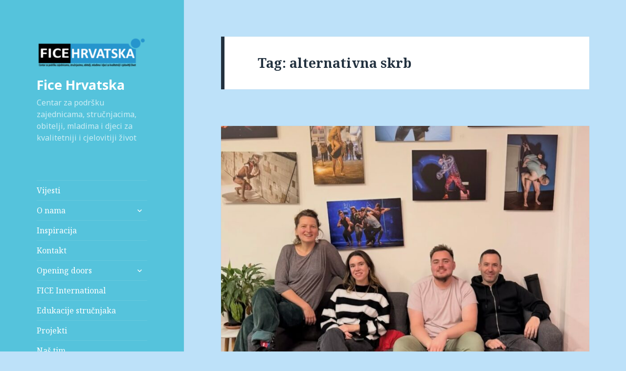

--- FILE ---
content_type: text/html; charset=UTF-8
request_url: http://fice.hr/?tag=alternativna-skrb
body_size: 72322
content:
<!DOCTYPE html>
<html lang="en-US" class="no-js">
<head>
	<meta charset="UTF-8">
	<meta name="viewport" content="width=device-width">
	<link rel="profile" href="http://gmpg.org/xfn/11">
	<link rel="pingback" href="http://fice.hr/xmlrpc.php">
	<!--[if lt IE 9]>
	<script src="http://fice.hr/wp-content/themes/twentyfifteen/js/html5.js"></script>
	<![endif]-->
	<script>(function(html){html.className = html.className.replace(/\bno-js\b/,'js')})(document.documentElement);</script>
<title>alternativna skrb &#8211; Fice Hrvatska</title>
<meta name='robots' content='max-image-preview:large' />
<link rel='dns-prefetch' href='//fonts.googleapis.com' />
<link href='https://fonts.gstatic.com' crossorigin rel='preconnect' />
<link rel="alternate" type="application/rss+xml" title="Fice Hrvatska &raquo; Feed" href="http://fice.hr/?feed=rss2" />
<link rel="alternate" type="application/rss+xml" title="Fice Hrvatska &raquo; Comments Feed" href="http://fice.hr/?feed=comments-rss2" />
<link rel="alternate" type="application/rss+xml" title="Fice Hrvatska &raquo; alternativna skrb Tag Feed" href="http://fice.hr/?feed=rss2&#038;tag=alternativna-skrb" />
<script type="text/javascript">
window._wpemojiSettings = {"baseUrl":"https:\/\/s.w.org\/images\/core\/emoji\/14.0.0\/72x72\/","ext":".png","svgUrl":"https:\/\/s.w.org\/images\/core\/emoji\/14.0.0\/svg\/","svgExt":".svg","source":{"concatemoji":"http:\/\/fice.hr\/wp-includes\/js\/wp-emoji-release.min.js?ver=6.1.5"}};
/*! This file is auto-generated */
!function(e,a,t){var n,r,o,i=a.createElement("canvas"),p=i.getContext&&i.getContext("2d");function s(e,t){var a=String.fromCharCode,e=(p.clearRect(0,0,i.width,i.height),p.fillText(a.apply(this,e),0,0),i.toDataURL());return p.clearRect(0,0,i.width,i.height),p.fillText(a.apply(this,t),0,0),e===i.toDataURL()}function c(e){var t=a.createElement("script");t.src=e,t.defer=t.type="text/javascript",a.getElementsByTagName("head")[0].appendChild(t)}for(o=Array("flag","emoji"),t.supports={everything:!0,everythingExceptFlag:!0},r=0;r<o.length;r++)t.supports[o[r]]=function(e){if(p&&p.fillText)switch(p.textBaseline="top",p.font="600 32px Arial",e){case"flag":return s([127987,65039,8205,9895,65039],[127987,65039,8203,9895,65039])?!1:!s([55356,56826,55356,56819],[55356,56826,8203,55356,56819])&&!s([55356,57332,56128,56423,56128,56418,56128,56421,56128,56430,56128,56423,56128,56447],[55356,57332,8203,56128,56423,8203,56128,56418,8203,56128,56421,8203,56128,56430,8203,56128,56423,8203,56128,56447]);case"emoji":return!s([129777,127995,8205,129778,127999],[129777,127995,8203,129778,127999])}return!1}(o[r]),t.supports.everything=t.supports.everything&&t.supports[o[r]],"flag"!==o[r]&&(t.supports.everythingExceptFlag=t.supports.everythingExceptFlag&&t.supports[o[r]]);t.supports.everythingExceptFlag=t.supports.everythingExceptFlag&&!t.supports.flag,t.DOMReady=!1,t.readyCallback=function(){t.DOMReady=!0},t.supports.everything||(n=function(){t.readyCallback()},a.addEventListener?(a.addEventListener("DOMContentLoaded",n,!1),e.addEventListener("load",n,!1)):(e.attachEvent("onload",n),a.attachEvent("onreadystatechange",function(){"complete"===a.readyState&&t.readyCallback()})),(e=t.source||{}).concatemoji?c(e.concatemoji):e.wpemoji&&e.twemoji&&(c(e.twemoji),c(e.wpemoji)))}(window,document,window._wpemojiSettings);
</script>
<style type="text/css">
img.wp-smiley,
img.emoji {
	display: inline !important;
	border: none !important;
	box-shadow: none !important;
	height: 1em !important;
	width: 1em !important;
	margin: 0 0.07em !important;
	vertical-align: -0.1em !important;
	background: none !important;
	padding: 0 !important;
}
</style>
	<link rel='stylesheet' id='wp-block-library-css' href='http://fice.hr/wp-includes/css/dist/block-library/style.min.css?ver=6.1.5' type='text/css' media='all' />
<link rel='stylesheet' id='classic-theme-styles-css' href='http://fice.hr/wp-includes/css/classic-themes.min.css?ver=1' type='text/css' media='all' />
<style id='global-styles-inline-css' type='text/css'>
body{--wp--preset--color--black: #000000;--wp--preset--color--cyan-bluish-gray: #abb8c3;--wp--preset--color--white: #ffffff;--wp--preset--color--pale-pink: #f78da7;--wp--preset--color--vivid-red: #cf2e2e;--wp--preset--color--luminous-vivid-orange: #ff6900;--wp--preset--color--luminous-vivid-amber: #fcb900;--wp--preset--color--light-green-cyan: #7bdcb5;--wp--preset--color--vivid-green-cyan: #00d084;--wp--preset--color--pale-cyan-blue: #8ed1fc;--wp--preset--color--vivid-cyan-blue: #0693e3;--wp--preset--color--vivid-purple: #9b51e0;--wp--preset--gradient--vivid-cyan-blue-to-vivid-purple: linear-gradient(135deg,rgba(6,147,227,1) 0%,rgb(155,81,224) 100%);--wp--preset--gradient--light-green-cyan-to-vivid-green-cyan: linear-gradient(135deg,rgb(122,220,180) 0%,rgb(0,208,130) 100%);--wp--preset--gradient--luminous-vivid-amber-to-luminous-vivid-orange: linear-gradient(135deg,rgba(252,185,0,1) 0%,rgba(255,105,0,1) 100%);--wp--preset--gradient--luminous-vivid-orange-to-vivid-red: linear-gradient(135deg,rgba(255,105,0,1) 0%,rgb(207,46,46) 100%);--wp--preset--gradient--very-light-gray-to-cyan-bluish-gray: linear-gradient(135deg,rgb(238,238,238) 0%,rgb(169,184,195) 100%);--wp--preset--gradient--cool-to-warm-spectrum: linear-gradient(135deg,rgb(74,234,220) 0%,rgb(151,120,209) 20%,rgb(207,42,186) 40%,rgb(238,44,130) 60%,rgb(251,105,98) 80%,rgb(254,248,76) 100%);--wp--preset--gradient--blush-light-purple: linear-gradient(135deg,rgb(255,206,236) 0%,rgb(152,150,240) 100%);--wp--preset--gradient--blush-bordeaux: linear-gradient(135deg,rgb(254,205,165) 0%,rgb(254,45,45) 50%,rgb(107,0,62) 100%);--wp--preset--gradient--luminous-dusk: linear-gradient(135deg,rgb(255,203,112) 0%,rgb(199,81,192) 50%,rgb(65,88,208) 100%);--wp--preset--gradient--pale-ocean: linear-gradient(135deg,rgb(255,245,203) 0%,rgb(182,227,212) 50%,rgb(51,167,181) 100%);--wp--preset--gradient--electric-grass: linear-gradient(135deg,rgb(202,248,128) 0%,rgb(113,206,126) 100%);--wp--preset--gradient--midnight: linear-gradient(135deg,rgb(2,3,129) 0%,rgb(40,116,252) 100%);--wp--preset--duotone--dark-grayscale: url('#wp-duotone-dark-grayscale');--wp--preset--duotone--grayscale: url('#wp-duotone-grayscale');--wp--preset--duotone--purple-yellow: url('#wp-duotone-purple-yellow');--wp--preset--duotone--blue-red: url('#wp-duotone-blue-red');--wp--preset--duotone--midnight: url('#wp-duotone-midnight');--wp--preset--duotone--magenta-yellow: url('#wp-duotone-magenta-yellow');--wp--preset--duotone--purple-green: url('#wp-duotone-purple-green');--wp--preset--duotone--blue-orange: url('#wp-duotone-blue-orange');--wp--preset--font-size--small: 13px;--wp--preset--font-size--medium: 20px;--wp--preset--font-size--large: 36px;--wp--preset--font-size--x-large: 42px;--wp--preset--spacing--20: 0.44rem;--wp--preset--spacing--30: 0.67rem;--wp--preset--spacing--40: 1rem;--wp--preset--spacing--50: 1.5rem;--wp--preset--spacing--60: 2.25rem;--wp--preset--spacing--70: 3.38rem;--wp--preset--spacing--80: 5.06rem;}:where(.is-layout-flex){gap: 0.5em;}body .is-layout-flow > .alignleft{float: left;margin-inline-start: 0;margin-inline-end: 2em;}body .is-layout-flow > .alignright{float: right;margin-inline-start: 2em;margin-inline-end: 0;}body .is-layout-flow > .aligncenter{margin-left: auto !important;margin-right: auto !important;}body .is-layout-constrained > .alignleft{float: left;margin-inline-start: 0;margin-inline-end: 2em;}body .is-layout-constrained > .alignright{float: right;margin-inline-start: 2em;margin-inline-end: 0;}body .is-layout-constrained > .aligncenter{margin-left: auto !important;margin-right: auto !important;}body .is-layout-constrained > :where(:not(.alignleft):not(.alignright):not(.alignfull)){max-width: var(--wp--style--global--content-size);margin-left: auto !important;margin-right: auto !important;}body .is-layout-constrained > .alignwide{max-width: var(--wp--style--global--wide-size);}body .is-layout-flex{display: flex;}body .is-layout-flex{flex-wrap: wrap;align-items: center;}body .is-layout-flex > *{margin: 0;}:where(.wp-block-columns.is-layout-flex){gap: 2em;}.has-black-color{color: var(--wp--preset--color--black) !important;}.has-cyan-bluish-gray-color{color: var(--wp--preset--color--cyan-bluish-gray) !important;}.has-white-color{color: var(--wp--preset--color--white) !important;}.has-pale-pink-color{color: var(--wp--preset--color--pale-pink) !important;}.has-vivid-red-color{color: var(--wp--preset--color--vivid-red) !important;}.has-luminous-vivid-orange-color{color: var(--wp--preset--color--luminous-vivid-orange) !important;}.has-luminous-vivid-amber-color{color: var(--wp--preset--color--luminous-vivid-amber) !important;}.has-light-green-cyan-color{color: var(--wp--preset--color--light-green-cyan) !important;}.has-vivid-green-cyan-color{color: var(--wp--preset--color--vivid-green-cyan) !important;}.has-pale-cyan-blue-color{color: var(--wp--preset--color--pale-cyan-blue) !important;}.has-vivid-cyan-blue-color{color: var(--wp--preset--color--vivid-cyan-blue) !important;}.has-vivid-purple-color{color: var(--wp--preset--color--vivid-purple) !important;}.has-black-background-color{background-color: var(--wp--preset--color--black) !important;}.has-cyan-bluish-gray-background-color{background-color: var(--wp--preset--color--cyan-bluish-gray) !important;}.has-white-background-color{background-color: var(--wp--preset--color--white) !important;}.has-pale-pink-background-color{background-color: var(--wp--preset--color--pale-pink) !important;}.has-vivid-red-background-color{background-color: var(--wp--preset--color--vivid-red) !important;}.has-luminous-vivid-orange-background-color{background-color: var(--wp--preset--color--luminous-vivid-orange) !important;}.has-luminous-vivid-amber-background-color{background-color: var(--wp--preset--color--luminous-vivid-amber) !important;}.has-light-green-cyan-background-color{background-color: var(--wp--preset--color--light-green-cyan) !important;}.has-vivid-green-cyan-background-color{background-color: var(--wp--preset--color--vivid-green-cyan) !important;}.has-pale-cyan-blue-background-color{background-color: var(--wp--preset--color--pale-cyan-blue) !important;}.has-vivid-cyan-blue-background-color{background-color: var(--wp--preset--color--vivid-cyan-blue) !important;}.has-vivid-purple-background-color{background-color: var(--wp--preset--color--vivid-purple) !important;}.has-black-border-color{border-color: var(--wp--preset--color--black) !important;}.has-cyan-bluish-gray-border-color{border-color: var(--wp--preset--color--cyan-bluish-gray) !important;}.has-white-border-color{border-color: var(--wp--preset--color--white) !important;}.has-pale-pink-border-color{border-color: var(--wp--preset--color--pale-pink) !important;}.has-vivid-red-border-color{border-color: var(--wp--preset--color--vivid-red) !important;}.has-luminous-vivid-orange-border-color{border-color: var(--wp--preset--color--luminous-vivid-orange) !important;}.has-luminous-vivid-amber-border-color{border-color: var(--wp--preset--color--luminous-vivid-amber) !important;}.has-light-green-cyan-border-color{border-color: var(--wp--preset--color--light-green-cyan) !important;}.has-vivid-green-cyan-border-color{border-color: var(--wp--preset--color--vivid-green-cyan) !important;}.has-pale-cyan-blue-border-color{border-color: var(--wp--preset--color--pale-cyan-blue) !important;}.has-vivid-cyan-blue-border-color{border-color: var(--wp--preset--color--vivid-cyan-blue) !important;}.has-vivid-purple-border-color{border-color: var(--wp--preset--color--vivid-purple) !important;}.has-vivid-cyan-blue-to-vivid-purple-gradient-background{background: var(--wp--preset--gradient--vivid-cyan-blue-to-vivid-purple) !important;}.has-light-green-cyan-to-vivid-green-cyan-gradient-background{background: var(--wp--preset--gradient--light-green-cyan-to-vivid-green-cyan) !important;}.has-luminous-vivid-amber-to-luminous-vivid-orange-gradient-background{background: var(--wp--preset--gradient--luminous-vivid-amber-to-luminous-vivid-orange) !important;}.has-luminous-vivid-orange-to-vivid-red-gradient-background{background: var(--wp--preset--gradient--luminous-vivid-orange-to-vivid-red) !important;}.has-very-light-gray-to-cyan-bluish-gray-gradient-background{background: var(--wp--preset--gradient--very-light-gray-to-cyan-bluish-gray) !important;}.has-cool-to-warm-spectrum-gradient-background{background: var(--wp--preset--gradient--cool-to-warm-spectrum) !important;}.has-blush-light-purple-gradient-background{background: var(--wp--preset--gradient--blush-light-purple) !important;}.has-blush-bordeaux-gradient-background{background: var(--wp--preset--gradient--blush-bordeaux) !important;}.has-luminous-dusk-gradient-background{background: var(--wp--preset--gradient--luminous-dusk) !important;}.has-pale-ocean-gradient-background{background: var(--wp--preset--gradient--pale-ocean) !important;}.has-electric-grass-gradient-background{background: var(--wp--preset--gradient--electric-grass) !important;}.has-midnight-gradient-background{background: var(--wp--preset--gradient--midnight) !important;}.has-small-font-size{font-size: var(--wp--preset--font-size--small) !important;}.has-medium-font-size{font-size: var(--wp--preset--font-size--medium) !important;}.has-large-font-size{font-size: var(--wp--preset--font-size--large) !important;}.has-x-large-font-size{font-size: var(--wp--preset--font-size--x-large) !important;}
.wp-block-navigation a:where(:not(.wp-element-button)){color: inherit;}
:where(.wp-block-columns.is-layout-flex){gap: 2em;}
.wp-block-pullquote{font-size: 1.5em;line-height: 1.6;}
</style>
<link rel='stylesheet' id='twentyfifteen-fonts-css' href='https://fonts.googleapis.com/css?family=Noto+Sans%3A400italic%2C700italic%2C400%2C700%7CNoto+Serif%3A400italic%2C700italic%2C400%2C700%7CInconsolata%3A400%2C700&#038;subset=latin%2Clatin-ext' type='text/css' media='all' />
<link rel='stylesheet' id='genericons-css' href='http://fice.hr/wp-content/themes/twentyfifteen/genericons/genericons.css?ver=3.2' type='text/css' media='all' />
<link rel='stylesheet' id='twentyfifteen-style-css' href='http://fice.hr/wp-content/themes/twentyfifteen/style.css?ver=6.1.5' type='text/css' media='all' />
<style id='twentyfifteen-style-inline-css' type='text/css'>
	/* Color Scheme */

	/* Background Color */
	body {
		background-color: #e9f2f9;
	}

	/* Sidebar Background Color */
	body:before,
	.site-header {
		background-color: #55c3dc;
	}

	/* Box Background Color */
	.post-navigation,
	.pagination,
	.secondary,
	.site-footer,
	.hentry,
	.page-header,
	.page-content,
	.comments-area,
	.widecolumn {
		background-color: #ffffff;
	}

	/* Box Background Color */
	button,
	input[type="button"],
	input[type="reset"],
	input[type="submit"],
	.pagination .prev,
	.pagination .next,
	.widget_calendar tbody a,
	.widget_calendar tbody a:hover,
	.widget_calendar tbody a:focus,
	.page-links a,
	.page-links a:hover,
	.page-links a:focus,
	.sticky-post {
		color: #ffffff;
	}

	/* Main Text Color */
	button,
	input[type="button"],
	input[type="reset"],
	input[type="submit"],
	.pagination .prev,
	.pagination .next,
	.widget_calendar tbody a,
	.page-links a,
	.sticky-post {
		background-color: #22313f;
	}

	/* Main Text Color */
	body,
	blockquote cite,
	blockquote small,
	a,
	.dropdown-toggle:after,
	.image-navigation a:hover,
	.image-navigation a:focus,
	.comment-navigation a:hover,
	.comment-navigation a:focus,
	.widget-title,
	.entry-footer a:hover,
	.entry-footer a:focus,
	.comment-metadata a:hover,
	.comment-metadata a:focus,
	.pingback .edit-link a:hover,
	.pingback .edit-link a:focus,
	.comment-list .reply a:hover,
	.comment-list .reply a:focus,
	.site-info a:hover,
	.site-info a:focus {
		color: #22313f;
	}

	/* Main Text Color */
	.entry-content a,
	.entry-summary a,
	.page-content a,
	.comment-content a,
	.pingback .comment-body > a,
	.author-description a,
	.taxonomy-description a,
	.textwidget a,
	.entry-footer a:hover,
	.comment-metadata a:hover,
	.pingback .edit-link a:hover,
	.comment-list .reply a:hover,
	.site-info a:hover {
		border-color: #22313f;
	}

	/* Secondary Text Color */
	button:hover,
	button:focus,
	input[type="button"]:hover,
	input[type="button"]:focus,
	input[type="reset"]:hover,
	input[type="reset"]:focus,
	input[type="submit"]:hover,
	input[type="submit"]:focus,
	.pagination .prev:hover,
	.pagination .prev:focus,
	.pagination .next:hover,
	.pagination .next:focus,
	.widget_calendar tbody a:hover,
	.widget_calendar tbody a:focus,
	.page-links a:hover,
	.page-links a:focus {
		background-color: #22313f; /* Fallback for IE7 and IE8 */
		background-color: rgba( 34, 49, 63, 0.7);
	}

	/* Secondary Text Color */
	blockquote,
	a:hover,
	a:focus,
	.main-navigation .menu-item-description,
	.post-navigation .meta-nav,
	.post-navigation a:hover .post-title,
	.post-navigation a:focus .post-title,
	.image-navigation,
	.image-navigation a,
	.comment-navigation,
	.comment-navigation a,
	.widget,
	.author-heading,
	.entry-footer,
	.entry-footer a,
	.taxonomy-description,
	.page-links > .page-links-title,
	.entry-caption,
	.comment-author,
	.comment-metadata,
	.comment-metadata a,
	.pingback .edit-link,
	.pingback .edit-link a,
	.post-password-form label,
	.comment-form label,
	.comment-notes,
	.comment-awaiting-moderation,
	.logged-in-as,
	.form-allowed-tags,
	.no-comments,
	.site-info,
	.site-info a,
	.wp-caption-text,
	.gallery-caption,
	.comment-list .reply a,
	.widecolumn label,
	.widecolumn .mu_register label {
		color: #22313f; /* Fallback for IE7 and IE8 */
		color: rgba( 34, 49, 63, 0.7);
	}

	/* Secondary Text Color */
	blockquote,
	.logged-in-as a:hover,
	.comment-author a:hover {
		border-color: #22313f; /* Fallback for IE7 and IE8 */
		border-color: rgba( 34, 49, 63, 0.7);
	}

	/* Border Color */
	hr,
	.dropdown-toggle:hover,
	.dropdown-toggle:focus {
		background-color: #22313f; /* Fallback for IE7 and IE8 */
		background-color: rgba( 34, 49, 63, 0.1);
	}

	/* Border Color */
	pre,
	abbr[title],
	table,
	th,
	td,
	input,
	textarea,
	.main-navigation ul,
	.main-navigation li,
	.post-navigation,
	.post-navigation div + div,
	.pagination,
	.comment-navigation,
	.widget li,
	.widget_categories .children,
	.widget_nav_menu .sub-menu,
	.widget_pages .children,
	.site-header,
	.site-footer,
	.hentry + .hentry,
	.author-info,
	.entry-content .page-links a,
	.page-links > span,
	.page-header,
	.comments-area,
	.comment-list + .comment-respond,
	.comment-list article,
	.comment-list .pingback,
	.comment-list .trackback,
	.comment-list .reply a,
	.no-comments {
		border-color: #22313f; /* Fallback for IE7 and IE8 */
		border-color: rgba( 34, 49, 63, 0.1);
	}

	/* Border Focus Color */
	a:focus,
	button:focus,
	input:focus {
		outline-color: #22313f; /* Fallback for IE7 and IE8 */
		outline-color: rgba( 34, 49, 63, 0.3);
	}

	input:focus,
	textarea:focus {
		border-color: #22313f; /* Fallback for IE7 and IE8 */
		border-color: rgba( 34, 49, 63, 0.3);
	}

	/* Sidebar Link Color */
	.secondary-toggle:before {
		color: #ffffff;
	}

	.site-title a,
	.site-description {
		color: #ffffff;
	}

	/* Sidebar Text Color */
	.site-title a:hover,
	.site-title a:focus {
		color: rgba( 255, 255, 255, 0.7);
	}

	/* Sidebar Border Color */
	.secondary-toggle {
		border-color: #ffffff; /* Fallback for IE7 and IE8 */
		border-color: rgba( 255, 255, 255, 0.1);
	}

	/* Sidebar Border Focus Color */
	.secondary-toggle:hover,
	.secondary-toggle:focus {
		border-color: #ffffff; /* Fallback for IE7 and IE8 */
		border-color: rgba( 255, 255, 255, 0.3);
	}

	.site-title a {
		outline-color: #ffffff; /* Fallback for IE7 and IE8 */
		outline-color: rgba( 255, 255, 255, 0.3);
	}

	/* Meta Background Color */
	.entry-footer {
		background-color: #f1f1f1;
	}

	@media screen and (min-width: 38.75em) {
		/* Main Text Color */
		.page-header {
			border-color: #22313f;
		}
	}

	@media screen and (min-width: 59.6875em) {
		/* Make sure its transparent on desktop */
		.site-header,
		.secondary {
			background-color: transparent;
		}

		/* Sidebar Background Color */
		.widget button,
		.widget input[type="button"],
		.widget input[type="reset"],
		.widget input[type="submit"],
		.widget_calendar tbody a,
		.widget_calendar tbody a:hover,
		.widget_calendar tbody a:focus {
			color: #55c3dc;
		}

		/* Sidebar Link Color */
		.secondary a,
		.dropdown-toggle:after,
		.widget-title,
		.widget blockquote cite,
		.widget blockquote small {
			color: #ffffff;
		}

		.widget button,
		.widget input[type="button"],
		.widget input[type="reset"],
		.widget input[type="submit"],
		.widget_calendar tbody a {
			background-color: #ffffff;
		}

		.textwidget a {
			border-color: #ffffff;
		}

		/* Sidebar Text Color */
		.secondary a:hover,
		.secondary a:focus,
		.main-navigation .menu-item-description,
		.widget,
		.widget blockquote,
		.widget .wp-caption-text,
		.widget .gallery-caption {
			color: rgba( 255, 255, 255, 0.7);
		}

		.widget button:hover,
		.widget button:focus,
		.widget input[type="button"]:hover,
		.widget input[type="button"]:focus,
		.widget input[type="reset"]:hover,
		.widget input[type="reset"]:focus,
		.widget input[type="submit"]:hover,
		.widget input[type="submit"]:focus,
		.widget_calendar tbody a:hover,
		.widget_calendar tbody a:focus {
			background-color: rgba( 255, 255, 255, 0.7);
		}

		.widget blockquote {
			border-color: rgba( 255, 255, 255, 0.7);
		}

		/* Sidebar Border Color */
		.main-navigation ul,
		.main-navigation li,
		.widget input,
		.widget textarea,
		.widget table,
		.widget th,
		.widget td,
		.widget pre,
		.widget li,
		.widget_categories .children,
		.widget_nav_menu .sub-menu,
		.widget_pages .children,
		.widget abbr[title] {
			border-color: rgba( 255, 255, 255, 0.1);
		}

		.dropdown-toggle:hover,
		.dropdown-toggle:focus,
		.widget hr {
			background-color: rgba( 255, 255, 255, 0.1);
		}

		.widget input:focus,
		.widget textarea:focus {
			border-color: rgba( 255, 255, 255, 0.3);
		}

		.sidebar a:focus,
		.dropdown-toggle:focus {
			outline-color: rgba( 255, 255, 255, 0.3);
		}
	}
</style>
<!--[if lt IE 9]>
<link rel='stylesheet' id='twentyfifteen-ie-css' href='http://fice.hr/wp-content/themes/twentyfifteen/css/ie.css?ver=20141010' type='text/css' media='all' />
<![endif]-->
<!--[if lt IE 8]>
<link rel='stylesheet' id='twentyfifteen-ie7-css' href='http://fice.hr/wp-content/themes/twentyfifteen/css/ie7.css?ver=20141010' type='text/css' media='all' />
<![endif]-->
<script type='text/javascript' src='http://fice.hr/wp-includes/js/jquery/jquery.min.js?ver=3.6.1' id='jquery-core-js'></script>
<script type='text/javascript' src='http://fice.hr/wp-includes/js/jquery/jquery-migrate.min.js?ver=3.3.2' id='jquery-migrate-js'></script>
<link rel="https://api.w.org/" href="http://fice.hr/index.php?rest_route=/" /><link rel="alternate" type="application/json" href="http://fice.hr/index.php?rest_route=/wp/v2/tags/39" /><link rel="EditURI" type="application/rsd+xml" title="RSD" href="http://fice.hr/xmlrpc.php?rsd" />
<link rel="wlwmanifest" type="application/wlwmanifest+xml" href="http://fice.hr/wp-includes/wlwmanifest.xml" />
<meta name="generator" content="WordPress 6.1.5" />
<style type="text/css" id="custom-background-css">
body.custom-background { background-color: #bde1f9; }
</style>
	</head>

<body class="archive tag tag-alternativna-skrb tag-39 custom-background wp-custom-logo">
<div id="page" class="hfeed site">
	<a class="skip-link screen-reader-text" href="#content">Skip to content</a>

	<div id="sidebar" class="sidebar">
		<header id="masthead" class="site-header" role="banner">
			<div class="site-branding">
				<a href="http://fice.hr/" class="custom-logo-link" rel="home"><img width="248" height="73" src="http://fice.hr/wp-content/uploads/2020/12/cropped-ficehr_logo_hr-1.png" class="custom-logo" alt="Fice Hrvatska" decoding="async" /></a>						<p class="site-title"><a href="http://fice.hr/" rel="home">Fice Hrvatska</a></p>
											<p class="site-description">Centar za podršku zajednicama, stručnjacima, obitelji, mladima i djeci za kvalitetniji i cjelovitiji život</p>
									<button class="secondary-toggle">Menu and widgets</button>
			</div><!-- .site-branding -->
		</header><!-- .site-header -->

			<div id="secondary" class="secondary">

					<nav id="site-navigation" class="main-navigation" role="navigation">
				<div class="menu-sadrzaj-container"><ul id="menu-sadrzaj" class="nav-menu"><li id="menu-item-27" class="menu-item menu-item-type-custom menu-item-object-custom menu-item-home menu-item-27"><a href="http://fice.hr/">Vijesti</a></li>
<li id="menu-item-23" class="menu-item menu-item-type-post_type menu-item-object-page menu-item-has-children menu-item-23"><a href="http://fice.hr/?page_id=2">O nama</a>
<ul class="sub-menu">
	<li id="menu-item-40" class="menu-item menu-item-type-post_type menu-item-object-page menu-item-40"><a href="http://fice.hr/?page_id=8">Vizija, misija, ciljevi</a></li>
	<li id="menu-item-39" class="menu-item menu-item-type-post_type menu-item-object-page menu-item-39"><a href="http://fice.hr/?page_id=10">Statut</a></li>
	<li id="menu-item-38" class="menu-item menu-item-type-post_type menu-item-object-page menu-item-38"><a href="http://fice.hr/?page_id=12">Članstvo</a></li>
	<li id="menu-item-294" class="menu-item menu-item-type-post_type menu-item-object-page menu-item-294"><a href="http://fice.hr/?page_id=292">Godišnja izvješća o radu</a></li>
</ul>
</li>
<li id="menu-item-22" class="menu-item menu-item-type-post_type menu-item-object-page menu-item-22"><a href="http://fice.hr/?page_id=14">Inspiracija</a></li>
<li id="menu-item-21" class="menu-item menu-item-type-post_type menu-item-object-page menu-item-21"><a href="http://fice.hr/?page_id=16">Kontakt</a></li>
<li id="menu-item-80" class="menu-item menu-item-type-post_type menu-item-object-page menu-item-has-children menu-item-80"><a href="http://fice.hr/?page_id=78">Opening doors</a>
<ul class="sub-menu">
	<li id="menu-item-97" class="menu-item menu-item-type-post_type menu-item-object-page menu-item-97"><a href="http://fice.hr/?page_id=90">Novosti</a></li>
	<li id="menu-item-96" class="menu-item menu-item-type-post_type menu-item-object-page menu-item-96"><a href="http://fice.hr/?page_id=92">Suradnici na kampanji</a></li>
</ul>
</li>
<li id="menu-item-182" class="menu-item menu-item-type-post_type menu-item-object-page menu-item-182"><a href="http://fice.hr/?page_id=181">FICE International</a></li>
<li id="menu-item-508" class="menu-item menu-item-type-post_type menu-item-object-page menu-item-508"><a href="http://fice.hr/?page_id=507">Edukacije stručnjaka</a></li>
<li id="menu-item-492" class="menu-item menu-item-type-post_type menu-item-object-page menu-item-492"><a href="http://fice.hr/?page_id=224">Projekti</a></li>
<li id="menu-item-526" class="menu-item menu-item-type-post_type menu-item-object-page menu-item-526"><a href="http://fice.hr/?page_id=525">Naš tim</a></li>
</ul></div>			</nav><!-- .main-navigation -->
		
		
					<div id="widget-area" class="widget-area" role="complementary">
				<aside id="text-2" class="widget widget_text">			<div class="textwidget"><iframe src="https://www.youtube.com/embed/vQg5LSObWM0" frameborder="0" allowfullscreen></iframe></div>
		</aside><aside id="text-6" class="widget widget_text">			<div class="textwidget"><p><img decoding="async" loading="lazy" class="alignnone size-medium wp-image-673" src="http://fice.hr/wp-content/uploads/2022/02/logo-nacionalna-300x300.jpg" alt="" width="300" height="300" srcset="http://fice.hr/wp-content/uploads/2022/02/logo-nacionalna-300x300.jpg 300w, http://fice.hr/wp-content/uploads/2022/02/logo-nacionalna-150x150.jpg 150w, http://fice.hr/wp-content/uploads/2022/02/logo-nacionalna.jpg 327w" sizes="(max-width: 300px) 100vw, 300px" /></p>
</div>
		</aside>			</div><!-- .widget-area -->
		
	</div><!-- .secondary -->

	</div><!-- .sidebar -->

	<div id="content" class="site-content">

	<section id="primary" class="content-area">
		<main id="main" class="site-main" role="main">

		
			<header class="page-header">
				<h1 class="page-title">Tag: <span>alternativna skrb</span></h1>			</header><!-- .page-header -->

			
<article id="post-1234" class="post-1234 post type-post status-publish format-standard has-post-thumbnail hentry category-dogadanja category-eramsus category-projekti tag-erasumsplus tag-alternativna-skrb tag-erasmusplus tag-mladi-iz-alternativne-skrbi">
	
	<a class="post-thumbnail" href="http://fice.hr/?p=1234" aria-hidden="true">
		<img width="825" height="510" src="http://fice.hr/wp-content/uploads/2025/12/IMG_4070-825x510.jpg" class="attachment-post-thumbnail size-post-thumbnail wp-post-image" alt="Započeo projekt &#8220;Opening gate for a second chance&#8221;" decoding="async" />	</a>

	
	<header class="entry-header">
		<h2 class="entry-title"><a href="http://fice.hr/?p=1234" rel="bookmark">Započeo projekt &#8220;Opening gate for a second chance&#8221;</a></h2>	</header><!-- .entry-header -->

	<div class="entry-content">
		
<p>Početkom studenog započeli smo provedbu “Opening gate for a second chance“- KA210 projekta u sklopu Erasmus+ programa čija je tema povezanost sustava alternativne skrbi te zatvorskog sustava u kontekstu mladih osoba. </p>



<p>Cilj projekta je jačanje veza između organizacija koje rade u sustavu alternativni skrbi i zatvorskom sustavu, međuresorna suradnja s organizacijama i institucijama u ovim sustavima, razmjena pozitivnih praksi u radu s mladima između organizacija iz različitih zemalja, kao i jačanje profesionalnih kompetencija stručnjaka koji rade s mladima u sustavu alternativne skrbi i zatvorskom sustavu i pružanje podrške stručnjacima koji rade s mladima u oba sustava.</p>



<p><br>FICE Hrvatska je koordinator projekta, a partneri projekta su: Radi Vidi Pats (Latvija), Asociación Las Niñas del Tul (Španjolska) i Projekt Lajfr z.s. (Češka). Provedba projekta je započela 1. studenog 2025. godine, a završava 31. prosinca 2026. godine te smo već započeli s prvom aktivnosti projekta.</p>



<p>Prva aktivnost bila je <em>Predstavanje sustava alternativne skrbi i zatvorskog sustava</em> i održala se u Pragu u Češkoj od 15. do 17. prosinca 2025. te je partnerska organizacija Lajfr bila domaćin ove aktivnosti. Na aktivnosti smo imali priliku bolje se upoznati s našim organizacijama i radom u području ova dva sustava, dogovoriti iduće faze projekta, ustanoviti sadržaj idućih aktivnosti i analizirati potencijalne rizike i izazove te utvrditi sigurnosne procedure koje ćemo poduzeti. Također, osim sastanka našeg konzorcija imali smo priliku sastati se i s direktoricom Zaklade Propolis-Miroslava Vokounová Krepčíková, koja se dugo bavi pitanjima vezanim uz zatvorski sustav i alternativnu skrb. Ona je podijelila trenutno stanje u Češkoj po pitanju sustava alternativne skrbi i zatvorske sustava te svoje iskustvo u radu sa stručnjacima iz ovih sustava, kao i koji su nedostatci sustava te koje su potrebe stručnjaka i mladih osoba unutar sustava. </p>



<p></p>



<p>„Financirano sredstvima Europske unije. Iznesena mišljenja i stavovi odražavaju isključivo stav autora i nemoraju se podudarati sa stavovima Europske unije ili Agencije za mobilnost i programe EU. Ni Europska unija ni tijelo koje dodjeljuje bespovratna sredstva ne mogu se smatrati odgovornima za njih. ”</p>
	</div><!-- .entry-content -->

	
	<footer class="entry-footer">
		<span class="posted-on"><span class="screen-reader-text">Posted on </span><a href="http://fice.hr/?p=1234" rel="bookmark"><time class="entry-date published updated" datetime="2025-12-19T10:53:23+00:00">December 19, 2025</time></a></span><span class="cat-links"><span class="screen-reader-text">Categories </span><a href="http://fice.hr/?cat=3" rel="category">Događanja</a>, <a href="http://fice.hr/?cat=98" rel="category">eramsus+</a>, <a href="http://fice.hr/?cat=37" rel="category">PROJEKTI</a></span><span class="tags-links"><span class="screen-reader-text">Tags </span><a href="http://fice.hr/?tag=erasumsplus" rel="tag">#erasumsplus</a>, <a href="http://fice.hr/?tag=alternativna-skrb" rel="tag">alternativna skrb</a>, <a href="http://fice.hr/?tag=erasmusplus" rel="tag">Erasmusplus</a>, <a href="http://fice.hr/?tag=mladi-iz-alternativne-skrbi" rel="tag">mladi iz alternativne skrbi</a></span><span class="comments-link"><a href="http://fice.hr/?p=1234#respond">Leave a comment<span class="screen-reader-text"> on Započeo projekt &#8220;Opening gate for a second chance&#8221;</span></a></span>			</footer><!-- .entry-footer -->

</article><!-- #post-## -->

<article id="post-1231" class="post-1231 post type-post status-publish format-standard has-post-thumbnail hentry category-dogadanja category-projekti tag-alternativna-skrb tag-alternativna-skrb-o-djeci-i-mladima tag-mladi-iz-alternativne-skrbi">
	
	<a class="post-thumbnail" href="http://fice.hr/?p=1231" aria-hidden="true">
		<img width="383" height="510" src="http://fice.hr/wp-content/uploads/2025/11/IMG_3611-scaled.jpeg" class="attachment-post-thumbnail size-post-thumbnail wp-post-image" alt="Panel rasprava u sklopu projekta Spremni za izlazak iz skrbi-faza 3" decoding="async" loading="lazy" srcset="http://fice.hr/wp-content/uploads/2025/11/IMG_3611-scaled.jpeg 1920w, http://fice.hr/wp-content/uploads/2025/11/IMG_3611-225x300.jpeg 225w, http://fice.hr/wp-content/uploads/2025/11/IMG_3611-768x1024.jpeg 768w" sizes="(max-width: 383px) 100vw, 383px" />	</a>

	
	<header class="entry-header">
		<h2 class="entry-title"><a href="http://fice.hr/?p=1231" rel="bookmark">Panel rasprava u sklopu projekta Spremni za izlazak iz skrbi-faza 3</a></h2>	</header><!-- .entry-header -->

	<div class="entry-content">
		
<p>U sklopu projekta Spremni za izlazak iz skrbi-faza 3 proveli smo još jednu aktivnost.</p>



<p>Održali smo panel raspravu za mlade s temom izlaska iz alternativne skrbi s panelistima koji imaju iskustvo skrbi koji su podijelili svoje iskustvo pri izlasku iz skrbi. Pričali su o tome što im je pomoglo pri izlasku iz skrbi, što im je nedostajalo i dali su korisne savjete drugim mladima u pripremi za izlazak iz skrbi.</p>



<p>Također su raspravljali s mladima o tome koje informacije bi bilo korisno predstaviti na našoj platformi Izlazak iz skrbi te što bi im bilo korisno čuti.</p>



<p></p>
	</div><!-- .entry-content -->

	
	<footer class="entry-footer">
		<span class="posted-on"><span class="screen-reader-text">Posted on </span><a href="http://fice.hr/?p=1231" rel="bookmark"><time class="entry-date published" datetime="2025-11-28T18:05:04+00:00">November 28, 2025</time><time class="updated" datetime="2025-11-28T18:13:29+00:00">November 28, 2025</time></a></span><span class="cat-links"><span class="screen-reader-text">Categories </span><a href="http://fice.hr/?cat=3" rel="category">Događanja</a>, <a href="http://fice.hr/?cat=37" rel="category">PROJEKTI</a></span><span class="tags-links"><span class="screen-reader-text">Tags </span><a href="http://fice.hr/?tag=alternativna-skrb" rel="tag">alternativna skrb</a>, <a href="http://fice.hr/?tag=alternativna-skrb-o-djeci-i-mladima" rel="tag">alternativna skrb o djeci i mladima</a>, <a href="http://fice.hr/?tag=mladi-iz-alternativne-skrbi" rel="tag">mladi iz alternativne skrbi</a></span><span class="comments-link"><a href="http://fice.hr/?p=1231#respond">Leave a comment<span class="screen-reader-text"> on Panel rasprava u sklopu projekta Spremni za izlazak iz skrbi-faza 3</span></a></span>			</footer><!-- .entry-footer -->

</article><!-- #post-## -->

<article id="post-1227" class="post-1227 post type-post status-publish format-standard has-post-thumbnail hentry category-dogadanja category-projekti tag-alternativna-skrb tag-alternativna-skrb-o-djeci-i-mladima tag-mladi-iz-alternativne-skrbi">
	
	<a class="post-thumbnail" href="http://fice.hr/?p=1227" aria-hidden="true">
		<img width="825" height="510" src="http://fice.hr/wp-content/uploads/2025/11/ED9F9B78-C38D-4C02-9F34-6978B17A4FFF-825x510.jpg" class="attachment-post-thumbnail size-post-thumbnail wp-post-image" alt="Spremni za izlazak iz skrbi-faza 3" decoding="async" loading="lazy" />	</a>

	
	<header class="entry-header">
		<h2 class="entry-title"><a href="http://fice.hr/?p=1227" rel="bookmark">Spremni za izlazak iz skrbi-faza 3</a></h2>	</header><!-- .entry-header -->

	<div class="entry-content">
		
<p>Nastavili smo s provedbom projekta Spremni za izlazak iz skrbi i kroz fazu 3. </p>



<p>Održali smo edukativno-informativnu radionicu o pravima, obvezama i mogućnostima prilikom izlaska iz alternativne skrbi za mlade iz alternativne skrbi s područja Grada Zagreba. </p>



<p>Na radionici su mladi imali prilike čuti o svim korisnim informacijama vezanim uz izlazak iz skrbi, te gdje pronaći informacije, što uključuje i našu platformu&nbsp;Izalzak iz skrbi koju možete pronaći na Instagramu i Facebooku. </p>



<p>Također, raspravljali smo o pravima i odgovornostima svih aktera prilikom procesa izlaska iz skrbi. </p>



<p>Zbog dodatnog interesa održat ćemo još jednu online radionicu na ovu temu u subotu 29.11. u 16 h i pozivamo sve zainteresirane mlade osobe iz alternativne skrbi s područja Grada Zagreba da se jave ukoliko su zainteresirani za sudjelovanje 😊</p>
	</div><!-- .entry-content -->

	
	<footer class="entry-footer">
		<span class="posted-on"><span class="screen-reader-text">Posted on </span><a href="http://fice.hr/?p=1227" rel="bookmark"><time class="entry-date published" datetime="2025-11-26T15:19:00+00:00">November 26, 2025</time><time class="updated" datetime="2025-11-26T15:39:59+00:00">November 26, 2025</time></a></span><span class="cat-links"><span class="screen-reader-text">Categories </span><a href="http://fice.hr/?cat=3" rel="category">Događanja</a>, <a href="http://fice.hr/?cat=37" rel="category">PROJEKTI</a></span><span class="tags-links"><span class="screen-reader-text">Tags </span><a href="http://fice.hr/?tag=alternativna-skrb" rel="tag">alternativna skrb</a>, <a href="http://fice.hr/?tag=alternativna-skrb-o-djeci-i-mladima" rel="tag">alternativna skrb o djeci i mladima</a>, <a href="http://fice.hr/?tag=mladi-iz-alternativne-skrbi" rel="tag">mladi iz alternativne skrbi</a></span><span class="comments-link"><a href="http://fice.hr/?p=1227#respond">Leave a comment<span class="screen-reader-text"> on Spremni za izlazak iz skrbi-faza 3</span></a></span>			</footer><!-- .entry-footer -->

</article><!-- #post-## -->

<article id="post-1176" class="post-1176 post type-post status-publish format-standard has-post-thumbnail hentry category-dogadanja category-edukacije-strucnjaka tag-alternativna-skrb tag-alternativna-skrb-o-djeci-i-mladima">
	
	<a class="post-thumbnail" href="http://fice.hr/?p=1176" aria-hidden="true">
		<img width="825" height="510" src="http://fice.hr/wp-content/uploads/2024/10/P1870104-825x510.jpg" class="attachment-post-thumbnail size-post-thumbnail wp-post-image" alt="Održan 35. FICE International kongres u Hrvatskoj!" decoding="async" loading="lazy" />	</a>

	
	<header class="entry-header">
		<h2 class="entry-title"><a href="http://fice.hr/?p=1176" rel="bookmark">Održan 35. FICE International kongres u Hrvatskoj!</a></h2>	</header><!-- .entry-header -->

	<div class="entry-content">
		
<p></p>



<p>Od 22.-25. listopada u Splitu je održan 35. FICE International svjetski kongres pod nazivom &#8220;Kvaliteta usluga skrbi djece i mladih: Ulaganje u budućnost&#8221;.</p>



<p>35. svjetski kongres FICE International u Splitu bio je uistinu impresivni kongres, bolje reći okupljanje fokusirano na djecu i mlade iz skrbi, ispunjen s različitim plenarnim predavanjima, paralelnim sesijama, okruglim stolovima, radionicama, sajmom socijalnih usluga, <a></a>programom za mlade, terenskim posjetima, raspravama ali i trenucima marljivog zajedničkog rada za potrebite, kroz dijalog i otvorenog srca. Uživali smo u zajedničkom vremenu, zajedništvu i rastu. U tri dana kongresa dobili smo snažne uvide od stručnjaka na tom području, otvorile su se nove mogućnosti umrežavanja, vodile sesije o najboljim praksama i inovacijama u zaštiti i skrbi za djecu. Najvažnije je da je ovaj kongres po prvi put bio izrazito usmjeren na mlade iz skrbi, a i stručnjake s iskustvom u skrbi te smo uistinu zahvalni na njihovim uvidima i iskustvima.</p>



<p>Hvala svima koji su nas podržali u organiziranju ovog kongresa, te svima koji su sudjelovali na kongresu i doprinijeli razmjeni znanja i iskustva u području alternativne skrbi za djecu i mlade!</p>



<p>Više detalja o FICE35 kongresu, kao i fotografije možete pronaći na web stranici i društvenim mrežama kongresa: https://fice35.com/world-congress/</p>



<p>___________________________________________________________________</p>



<p>The 35th FICE International Congress was held in Croatia!</p>



<p>From 22.-25. In October, the 35th FICE International World Congress was held in Split under the title &#8220;SHAPING TOMORROW’S CARE FOR CHILDREN AND YOUTH:</p>



<p>Quality and innovation in alternative care&#8221;.</p>



<p>The FICE International Congress in Split was such a powerful gathering focused on child welfare and social work for the ones that need us the most, featuring various presentations, key lectures, round tables, workshops, social service market, youth program, field visits, discussions and while working hard with open heart and just enjoying time together in unity and growth.</p>



<p>In three days of congress we got powerful insights from experts in the field, networking opportunities, sessions on best practices and innovations in child protection and care.</p>



<p>Most important this congress was for the first time extremly focused on Care experienced expert group and their insights and experience.</p>



<p>Thank you to everyone who supported us in organizing this congress, and to everyone who participated in the congress and contributed to the exchange of knowledge and experience in the field of alternative care for children and youth!</p>



<p>More information about congress and photos you can find on website and social media of congress: https://fice35.com/world-congress/.</p>
	</div><!-- .entry-content -->

	
	<footer class="entry-footer">
		<span class="posted-on"><span class="screen-reader-text">Posted on </span><a href="http://fice.hr/?p=1176" rel="bookmark"><time class="entry-date published" datetime="2024-10-29T15:23:31+00:00">October 29, 2024</time><time class="updated" datetime="2024-10-29T15:27:02+00:00">October 29, 2024</time></a></span><span class="cat-links"><span class="screen-reader-text">Categories </span><a href="http://fice.hr/?cat=3" rel="category">Događanja</a>, <a href="http://fice.hr/?cat=92" rel="category">Edukacije stručnjaka</a></span><span class="tags-links"><span class="screen-reader-text">Tags </span><a href="http://fice.hr/?tag=alternativna-skrb" rel="tag">alternativna skrb</a>, <a href="http://fice.hr/?tag=alternativna-skrb-o-djeci-i-mladima" rel="tag">alternativna skrb o djeci i mladima</a></span><span class="comments-link"><a href="http://fice.hr/?p=1176#respond">Leave a comment<span class="screen-reader-text"> on Održan 35. FICE International kongres u Hrvatskoj!</span></a></span>			</footer><!-- .entry-footer -->

</article><!-- #post-## -->

<article id="post-1165" class="post-1165 post type-post status-publish format-standard has-post-thumbnail hentry category-dogadanja category-projekti tag-alternativna-skrb tag-alternativna-skrb-o-djeci-i-mladima tag-mladi-iz-alternativne-skrbi">
	
	<a class="post-thumbnail" href="http://fice.hr/?p=1165" aria-hidden="true">
		<img width="825" height="510" src="http://fice.hr/wp-content/uploads/2024/03/IMG_9884-825x510.jpg" class="attachment-post-thumbnail size-post-thumbnail wp-post-image" alt="Održana panel rasprava za mlade s temom izlaska iz skrbi" decoding="async" loading="lazy" />	</a>

	
	<header class="entry-header">
		<h2 class="entry-title"><a href="http://fice.hr/?p=1165" rel="bookmark">Održana panel rasprava za mlade s temom izlaska iz skrbi</a></h2>	</header><!-- .entry-header -->

	<div class="entry-content">
		
<p>Održana Panel rasprava za mlade s temom izlaska iz alternativne skrbi u sklopu projekta Spremni za izlazak iz skrbi faza 2.</p>



<p>Na panel raspravi je mlada osoba s iskustvom života u skrbi prenijela svoje iskustvo izlaska iz skrbi, pripreme za izlazak te raspravila sa sudionicima njihove dileme i pitanja vezana uz život u skrbi, proces izlaska iz skrbi te život nakon izlaska iz skrbi, a s naglaskom na važnost pripreme na izlazak.</p>



<p>Za više informacija vezano uz izlazak iz skrbi <a></a>javite se na našu stranicu <a href="https://www.facebook.com/profile.php?id=100090328603177&amp;__cft__[0]=AZVbek1OIq0k5HNRpi8GUwAou3Bl9Y2cW9TBbP7xEz1Qq21VOCESZrTuqy7g-9l-bD3LBbbq-oUv8qjlsaj8uaDeVsdOTuZQAfPTiIZFxtZUkmCX3l1NNDaYIAbmtYg_oDdgM2luBTMRd-3MmIcn2llj&amp;__tn__=-]K-R">Izlazak iz skrbi</a> u kojoj će vam stručnjaci i osobe s iskustvom života iz skrbi rado pomoći i podijeliti informacije i smjernice koje su vam potrebne.</p>



<p>Projekt Spremni za izlazak iz skrbi faza 2 financiran je od strane Grada Zagreba, Gradskog ureda za socijalnu zaštitu, zdravstvo, branitelje i osobe s invaliditetom.</p>



<p></p>



<figure class="is-layout-flex wp-block-gallery-1 wp-block-gallery has-nested-images columns-default is-cropped">
<figure class="wp-block-image size-large"><img decoding="async" loading="lazy" width="681" height="1024" data-id="1166"  src="http://fice.hr/wp-content/uploads/2024/03/IMG_9884-681x1024.jpg" alt="" class="wp-image-1166" srcset="http://fice.hr/wp-content/uploads/2024/03/IMG_9884-681x1024.jpg 681w, http://fice.hr/wp-content/uploads/2024/03/IMG_9884-199x300.jpg 199w, http://fice.hr/wp-content/uploads/2024/03/IMG_9884-768x1155.jpg 768w, http://fice.hr/wp-content/uploads/2024/03/IMG_9884-1021x1536.jpg 1021w, http://fice.hr/wp-content/uploads/2024/03/IMG_9884.jpg 1125w" sizes="(max-width: 681px) 100vw, 681px" /></figure>
</figure>
	</div><!-- .entry-content -->

	
	<footer class="entry-footer">
		<span class="posted-on"><span class="screen-reader-text">Posted on </span><a href="http://fice.hr/?p=1165" rel="bookmark"><time class="entry-date published" datetime="2024-03-28T12:27:23+00:00">March 28, 2024</time><time class="updated" datetime="2024-03-28T12:28:02+00:00">March 28, 2024</time></a></span><span class="cat-links"><span class="screen-reader-text">Categories </span><a href="http://fice.hr/?cat=3" rel="category">Događanja</a>, <a href="http://fice.hr/?cat=37" rel="category">PROJEKTI</a></span><span class="tags-links"><span class="screen-reader-text">Tags </span><a href="http://fice.hr/?tag=alternativna-skrb" rel="tag">alternativna skrb</a>, <a href="http://fice.hr/?tag=alternativna-skrb-o-djeci-i-mladima" rel="tag">alternativna skrb o djeci i mladima</a>, <a href="http://fice.hr/?tag=mladi-iz-alternativne-skrbi" rel="tag">mladi iz alternativne skrbi</a></span><span class="comments-link"><a href="http://fice.hr/?p=1165#respond">Leave a comment<span class="screen-reader-text"> on Održana panel rasprava za mlade s temom izlaska iz skrbi</span></a></span>			</footer><!-- .entry-footer -->

</article><!-- #post-## -->

<article id="post-1128" class="post-1128 post type-post status-publish format-standard has-post-thumbnail hentry category-dogadanja category-edukacije-strucnjaka tag-alternativna-skrb tag-alternativna-skrb-o-djeci-i-mladima">
	
	<a class="post-thumbnail" href="http://fice.hr/?p=1128" aria-hidden="true">
		<img width="825" height="510" src="http://fice.hr/wp-content/uploads/2024/02/422440301_408965568367824_3873866840458068642_n-825x510.jpg" class="attachment-post-thumbnail size-post-thumbnail wp-post-image" alt="POP UP P@NEL Digitalna dobrobit djece u skrbi" decoding="async" loading="lazy" />	</a>

	
	<header class="entry-header">
		<h2 class="entry-title"><a href="http://fice.hr/?p=1128" rel="bookmark">POP UP P@NEL Digitalna dobrobit djece u skrbi</a></h2>	</header><!-- .entry-header -->

	<div class="entry-content">
		
<p>Pozivamo vas da se priključite na online „POP UP P@NEL Digitalna dobrobit djece u skrbi“ u organizaciji Centra za sigurnije internet i FICE organizacije uz sudjelovanje Nastavnog zavoda za javno zdravstvo Splitsko-dalmatinske županije, Društva za socijalnu podršku, Rehabilitacijskog centra za stres i traumu i Centra za pružanje usluga u zajednici Maestral Split.</p>



<p>Kome je panel namijenjen: stručnjacima koji rade u direktnom kontaktu s djecom u skrbi.</p>



<p>Vrijeme: Dan sigurnijeg interneta, 06. veljače 2024. godine, 18:00-19:00 sati.</p>



<p>Poveznica za registraciju:&nbsp;<a href="https://us06web.zoom.us/webinar/register/WN_mGo3XFUlRyiQxoTlImqL-g">https://us06web.zoom.us/webinar/register/WN_mGo3XFUlRyiQxoTlImqL-g</a>.</p>



<p>Po ispunjavanju registracije na mail vam stiže link za sudjelovanje.</p>



<p>Mogućnosti digitalnih alata, sigurnost na internetu i digitalne kompetencije. Kako dosegnuti digitalnu dobrobit? Što to znači za djecu u skrbi, a što za odrasle koji za njih brinu? Promoviranje digitalne dobrobiti djece u skrbi i skrbnika uključuje adresiranje različitih aspekata njihovih online iskustava kako bi se osiguralo zdravo i sigurno digitalno okruženje.</p>



<p>Za djecu to obuhvaća: digitalnu pismenost, nadzor nad korištenjem, ekrana i uređaja, podršku na mreži, samokontrolu i balansiranje, vrijeme provedeno na ekranu, otvorenu komunikacija i zaštitu privatnosti.</p>



<p>Za stručnjake koji rade u direktnom kontaktu s djecom u skrbi obuhvaća: kontinuiranu edukaciju, digitalne kompetencije, nadzor i praćenje, podršku digitalnoj pismenosti, pristup resursima, suradnju i partnerstva stručnjacima za tehnologiju, poticanje zdrave ravnoteže između posla i privatnog života uključujući postavljanje granica za digitalnu komunikaciju izvan radnog vremena, superviziju i podršku.</p>



<p><strong>Panelisti:</strong></p>



<ul>
<li>·&nbsp;&nbsp;&nbsp;&nbsp;&nbsp;&nbsp;&nbsp;&nbsp;Jelena Burazin, ravnateljica Centra za pružanje usluga u zajednici Maestral.</li>



<li>·&nbsp;&nbsp;&nbsp;&nbsp;&nbsp;&nbsp;&nbsp;&nbsp;Petra Hrvoj, predsjednica FICE Hrvatska.</li>



<li>·&nbsp;&nbsp;&nbsp;&nbsp;&nbsp;&nbsp;&nbsp;&nbsp;Roberta Matković, voditeljica odsjeka za istraživanje, prikupljanje i analizu podataka Nastavnog zavoda za javno zdravstvo Splitsko-dalmatinske županije.</li>



<li>·&nbsp;&nbsp;&nbsp;&nbsp;&nbsp;&nbsp;&nbsp;&nbsp;Sandra Šipka, psihologinja, Rehabilitacijski centar za stres i traumu.</li>



<li>·&nbsp;&nbsp;&nbsp;&nbsp;&nbsp;&nbsp;&nbsp;&nbsp;Tomislav Ramljak, voditelj Centra za sigurniji Internet.</li>
</ul>



<p><strong>Moderatorica:&nbsp;</strong>Lucija Vejmelka, izv.prof.dr.sc</p>
	</div><!-- .entry-content -->

	
	<footer class="entry-footer">
		<span class="posted-on"><span class="screen-reader-text">Posted on </span><a href="http://fice.hr/?p=1128" rel="bookmark"><time class="entry-date published updated" datetime="2024-02-02T12:13:05+00:00">February 2, 2024</time></a></span><span class="cat-links"><span class="screen-reader-text">Categories </span><a href="http://fice.hr/?cat=3" rel="category">Događanja</a>, <a href="http://fice.hr/?cat=92" rel="category">Edukacije stručnjaka</a></span><span class="tags-links"><span class="screen-reader-text">Tags </span><a href="http://fice.hr/?tag=alternativna-skrb" rel="tag">alternativna skrb</a>, <a href="http://fice.hr/?tag=alternativna-skrb-o-djeci-i-mladima" rel="tag">alternativna skrb o djeci i mladima</a></span><span class="comments-link"><a href="http://fice.hr/?p=1128#respond">Leave a comment<span class="screen-reader-text"> on POP UP P@NEL Digitalna dobrobit djece u skrbi</span></a></span>			</footer><!-- .entry-footer -->

</article><!-- #post-## -->

<article id="post-1094" class="post-1094 post type-post status-publish format-standard has-post-thumbnail hentry category-dogadanja category-uncategorized tag-alternativna-skrb">
	
	<a class="post-thumbnail" href="http://fice.hr/?p=1094" aria-hidden="true">
		<img width="825" height="510" src="http://fice.hr/wp-content/uploads/2023/12/Save-the-Date-2.-825x510.jpg" class="attachment-post-thumbnail size-post-thumbnail wp-post-image" alt="SAVE THE DATE- 35. FICE International kongres" decoding="async" loading="lazy" />	</a>

	
	<header class="entry-header">
		<h2 class="entry-title"><a href="http://fice.hr/?p=1094" rel="bookmark">SAVE THE DATE- 35. FICE International kongres</a></h2>	</header><!-- .entry-header -->

	<div class="entry-content">
		
<p>S iznimnim zadovoljstvom i uzbuđenjem želimo uputiti prvi poziv na međunarodni 35. kongres FICE International koji će se održati u Splitu, od 23. do 25. listopada 2024.</p>



<p>Ovaj međunarodni kongres organizira FICE Hrvatska u partnerstvu s FICE International i uz suradnju s nacionalnim partnerima koje ćemo uskoro najaviti!</p>



<p>Kongres će biti usredotočen na posebnu temu:<br>&#8220;Oblikovanje buduće skrbi za djecu i mlade: kvaliteta i inovacija u alternativnoj skrbi&#8221;.<br>&#8220;Shaping Tomorrow&#8217;s Care for Children and Youth: Quality and Innovation in Alternative Care&#8221;.</p>



<p>Zajedno ćemo istražiti načine za povećanje razine dobrobiti djece u skrbi i zaštite djece, s posebnim fokusom na potencijal suradnje i zajedničko djelovanje.</p>



<p>Nadamo se da ćete nam se pridružiti u predivnom Splitu i sudjelovati u brojnim aktivnostima u sklopu kongresa.</p>



<p>Detaljnije informacije bit će objavljene uskoro, stoga nas pratite za sve novosti oko kongresa, i posjetite web stranicu kongresa: <a href="https://fice35.com" data-type="URL" data-id="https://fice35.com">https://fice35.com</a></p>



<figure class="is-layout-flex wp-block-gallery-3 wp-block-gallery has-nested-images columns-default is-cropped">
<figure class="wp-block-image size-large"><img decoding="async" loading="lazy" width="1024" height="1024" data-id="1141"  src="http://fice.hr/wp-content/uploads/2024/02/Save-the-Date-1.-1024x1024.jpg" alt="" class="wp-image-1141" srcset="http://fice.hr/wp-content/uploads/2024/02/Save-the-Date-1.-1024x1024.jpg 1024w, http://fice.hr/wp-content/uploads/2024/02/Save-the-Date-1.-300x300.jpg 300w, http://fice.hr/wp-content/uploads/2024/02/Save-the-Date-1.-150x150.jpg 150w, http://fice.hr/wp-content/uploads/2024/02/Save-the-Date-1..jpg 1600w" sizes="(max-width: 1024px) 100vw, 1024px" /></figure>



<figure class="wp-block-image size-large"><img decoding="async" loading="lazy" width="1024" height="1024" data-id="1134"  src="http://fice.hr/wp-content/uploads/2023/12/Save-the-Date-2.-1024x1024.jpg" alt="" class="wp-image-1134" srcset="http://fice.hr/wp-content/uploads/2023/12/Save-the-Date-2.-1024x1024.jpg 1024w, http://fice.hr/wp-content/uploads/2023/12/Save-the-Date-2.-300x300.jpg 300w, http://fice.hr/wp-content/uploads/2023/12/Save-the-Date-2.-150x150.jpg 150w, http://fice.hr/wp-content/uploads/2023/12/Save-the-Date-2.-768x768.jpg 768w, http://fice.hr/wp-content/uploads/2023/12/Save-the-Date-2.-1536x1536.jpg 1536w, http://fice.hr/wp-content/uploads/2023/12/Save-the-Date-2..jpg 1600w" sizes="(max-width: 1024px) 100vw, 1024px" /></figure>
</figure>
	</div><!-- .entry-content -->

	
	<footer class="entry-footer">
		<span class="posted-on"><span class="screen-reader-text">Posted on </span><a href="http://fice.hr/?p=1094" rel="bookmark"><time class="entry-date published" datetime="2023-12-22T13:56:59+00:00">December 22, 2023</time><time class="updated" datetime="2024-03-28T11:42:23+00:00">March 28, 2024</time></a></span><span class="cat-links"><span class="screen-reader-text">Categories </span><a href="http://fice.hr/?cat=3" rel="category">Događanja</a>, <a href="http://fice.hr/?cat=1" rel="category">Uncategorized</a></span><span class="tags-links"><span class="screen-reader-text">Tags </span><a href="http://fice.hr/?tag=alternativna-skrb" rel="tag">alternativna skrb</a></span><span class="comments-link"><a href="http://fice.hr/?p=1094#respond">Leave a comment<span class="screen-reader-text"> on SAVE THE DATE- 35. FICE International kongres</span></a></span>			</footer><!-- .entry-footer -->

</article><!-- #post-## -->

<article id="post-1080" class="post-1080 post type-post status-publish format-standard has-post-thumbnail hentry category-dogadanja tag-alternativna-skrb tag-alternativna-skrb-o-djeci-i-mladima tag-mladi-iz-alternativne-skrbi">
	
	<a class="post-thumbnail" href="http://fice.hr/?p=1080" aria-hidden="true">
		<img width="825" height="510" src="http://fice.hr/wp-content/uploads/2023/11/DSC01888-825x510.jpg" class="attachment-post-thumbnail size-post-thumbnail wp-post-image" alt="FICE Hrvatska sudjelovala na okruglom stolu pod nazivom “𝐒𝐨𝐜𝐢𝐣𝐚𝐥𝐧𝐨 𝐦𝐞𝐧𝐭𝐨𝐫𝐬𝐭𝐯𝐨 𝐤𝐚𝐨 𝐤𝐥𝐣𝐮č 𝐢𝐧𝐭𝐞𝐠𝐫𝐚𝐜𝐢𝐣𝐞 𝐦𝐥𝐚𝐝𝐢𝐡 𝐢𝐳𝐛𝐣𝐞𝐠𝐥𝐢𝐜𝐚 𝐢 𝐭𝐫𝐚ž𝐢𝐭𝐞𝐥𝐣𝐚 𝐚𝐳𝐢𝐥𝐚”" decoding="async" loading="lazy" />	</a>

	
	<header class="entry-header">
		<h2 class="entry-title"><a href="http://fice.hr/?p=1080" rel="bookmark">FICE Hrvatska sudjelovala na okruglom stolu pod nazivom “𝐒𝐨𝐜𝐢𝐣𝐚𝐥𝐧𝐨 𝐦𝐞𝐧𝐭𝐨𝐫𝐬𝐭𝐯𝐨 𝐤𝐚𝐨 𝐤𝐥𝐣𝐮č 𝐢𝐧𝐭𝐞𝐠𝐫𝐚𝐜𝐢𝐣𝐞 𝐦𝐥𝐚𝐝𝐢𝐡 𝐢𝐳𝐛𝐣𝐞𝐠𝐥𝐢𝐜𝐚 𝐢 𝐭𝐫𝐚ž𝐢𝐭𝐞𝐥𝐣𝐚 𝐚𝐳𝐢𝐥𝐚”</a></h2>	</header><!-- .entry-header -->

	<div class="entry-content">
		
<p>Sudjelovali smo na okruglom stolu pod nazivom “𝐒𝐨𝐜𝐢𝐣𝐚𝐥𝐧𝐨 𝐦𝐞𝐧𝐭𝐨𝐫𝐬𝐭𝐯𝐨 𝐤𝐚𝐨 𝐤𝐥𝐣𝐮č 𝐢𝐧𝐭𝐞𝐠𝐫𝐚𝐜𝐢𝐣𝐞 𝐦𝐥𝐚𝐝𝐢𝐡 𝐢𝐳𝐛𝐣𝐞𝐠𝐥𝐢𝐜𝐚 𝐢 𝐭𝐫𝐚ž𝐢𝐭𝐞𝐥𝐣𝐚 𝐚𝐳𝐢𝐥𝐚” u sklopu projekta ”Get together” udruge <a href="https://www.facebook.com/bordersnone?__cft__[0]=AZXX-MhLRhIh0ZLbY8ykHdczAH7BT5Shhgg8zUuFOZJvE5S-H12-2t1FTKKZuXGJgL6uC0-x7cgRQAaVn4j9-wQDmQTL9dtLAd8vB8D-sjTpmhMVqK_OtMZLK7xKU9V9bp3prNwRotmPJMB7SZXrAXclJaffh57sq_jHuj3ezb2KHPRoUR1zxy7x1rI3LWbbFfU&amp;__tn__=-]K-R">Borders: none</a>.</p>



<p>Na okruglom stolu raspravljalo se o prednostima ovog pristupa i usporedili smo ga s drugim modelima integracije.</p>



<p>Posebna pažnja bila je posvećena potencijalu primjene mentorskih programa na druge ranjive skupine, poput mladih iz alternativne skrbi, o čemu je govorila i naša predsjednica Petra Hrvoj.</p>



<p>Hvala udruzi <a href="https://www.facebook.com/bordersnone?__cft__[0]=AZXX-MhLRhIh0ZLbY8ykHdczAH7BT5Shhgg8zUuFOZJvE5S-H12-2t1FTKKZuXGJgL6uC0-x7cgRQAaVn4j9-wQDmQTL9dtLAd8vB8D-sjTpmhMVqK_OtMZLK7xKU9V9bp3prNwRotmPJMB7SZXrAXclJaffh57sq_jHuj3ezb2KHPRoUR1zxy7x1rI3LWbbFfU&amp;__tn__=-]K-R">Borders: none</a> na pruženoj prilici za sudjelovanje i ovim putem želimo čestitati na ovom uspješnom projektu!</p>



<p>𝘗𝘳𝘰𝘫𝘦𝘬𝘵 𝘱𝘰𝘥𝘶𝘱𝘪𝘳𝘶 𝘐𝘴𝘭𝘢𝘯𝘥, 𝘓𝘪𝘩𝘵𝘦𝘯š𝘵𝘢𝘫𝘯 𝘪 𝘕𝘰𝘳𝘷𝘦š𝘬𝘢 𝘶 𝘰𝘬𝘷𝘪𝘳𝘶 𝘣𝘦𝘴𝘱𝘰𝘷𝘳𝘢𝘵𝘯𝘪𝘩 𝘴𝘳𝘦𝘥𝘴𝘵𝘢𝘷𝘢 𝘌𝘎𝘗-𝘢 𝘬𝘳𝘰𝘻 Fond za aktivno gradjanstvo.</p>



<figure class="is-layout-flex wp-block-gallery-5 wp-block-gallery has-nested-images columns-default is-cropped"></figure>
	</div><!-- .entry-content -->

	
	<footer class="entry-footer">
		<span class="posted-on"><span class="screen-reader-text">Posted on </span><a href="http://fice.hr/?p=1080" rel="bookmark"><time class="entry-date published" datetime="2023-11-28T19:41:57+00:00">November 28, 2023</time><time class="updated" datetime="2024-02-02T12:34:19+00:00">February 2, 2024</time></a></span><span class="cat-links"><span class="screen-reader-text">Categories </span><a href="http://fice.hr/?cat=3" rel="category">Događanja</a></span><span class="tags-links"><span class="screen-reader-text">Tags </span><a href="http://fice.hr/?tag=alternativna-skrb" rel="tag">alternativna skrb</a>, <a href="http://fice.hr/?tag=alternativna-skrb-o-djeci-i-mladima" rel="tag">alternativna skrb o djeci i mladima</a>, <a href="http://fice.hr/?tag=mladi-iz-alternativne-skrbi" rel="tag">mladi iz alternativne skrbi</a></span><span class="comments-link"><a href="http://fice.hr/?p=1080#respond">Leave a comment<span class="screen-reader-text"> on FICE Hrvatska sudjelovala na okruglom stolu pod nazivom “𝐒𝐨𝐜𝐢𝐣𝐚𝐥𝐧𝐨 𝐦𝐞𝐧𝐭𝐨𝐫𝐬𝐭𝐯𝐨 𝐤𝐚𝐨 𝐤𝐥𝐣𝐮č 𝐢𝐧𝐭𝐞𝐠𝐫𝐚𝐜𝐢𝐣𝐞 𝐦𝐥𝐚𝐝𝐢𝐡 𝐢𝐳𝐛𝐣𝐞𝐠𝐥𝐢𝐜𝐚 𝐢 𝐭𝐫𝐚ž𝐢𝐭𝐞𝐥𝐣𝐚 𝐚𝐳𝐢𝐥𝐚”</span></a></span>			</footer><!-- .entry-footer -->

</article><!-- #post-## -->

<article id="post-1064" class="post-1064 post type-post status-publish format-standard has-post-thumbnail hentry category-dogadanja category-inspiracija tag-alternativna-skrb tag-alternativna-skrb-o-djeci-i-mladima">
	
	<a class="post-thumbnail" href="http://fice.hr/?p=1064" aria-hidden="true">
		<img width="825" height="510" src="http://fice.hr/wp-content/uploads/2023/10/Group-photo-signed-statement-1-825x510.jpg" class="attachment-post-thumbnail size-post-thumbnail wp-post-image" alt="Potpisan dokument FICE Europe za srodničko udomiteljstvo" decoding="async" loading="lazy" srcset="http://fice.hr/wp-content/uploads/2023/10/Group-photo-signed-statement-1-825x510.jpg 825w, http://fice.hr/wp-content/uploads/2023/10/Group-photo-signed-statement-1-300x186.jpg 300w, http://fice.hr/wp-content/uploads/2023/10/Group-photo-signed-statement-1-1024x634.jpg 1024w, http://fice.hr/wp-content/uploads/2023/10/Group-photo-signed-statement-1-768x475.jpg 768w, http://fice.hr/wp-content/uploads/2023/10/Group-photo-signed-statement-1-1536x951.jpg 1536w, http://fice.hr/wp-content/uploads/2023/10/Group-photo-signed-statement-1-2048x1268.jpg 2048w" sizes="(max-width: 825px) 100vw, 825px" />	</a>

	
	<header class="entry-header">
		<h2 class="entry-title"><a href="http://fice.hr/?p=1064" rel="bookmark">Potpisan dokument FICE Europe za srodničko udomiteljstvo</a></h2>	</header><!-- .entry-header -->

	<div class="entry-content">
		
<p>Tijekom godišnje skupštine FICE Europe u Beogradu u rujnu 2023. poptisan je dokument koji promovira i zalaže se za važnost kinship care-a/srodničkog udomiteljstva u Europi.</p>



<p>Dokument su potpisale 12 članica FICE Europa, predstavnika svoje zemlje, uključujući i FICE Hrvatska te FICE Izrael.</p>



<p>Dokument ističe važnost promocije srodničkog udomiteljstva s naglaskom na važnost zalaganja za standarde u srodničkom udomiteljstvu kroz procjenu potreba, pripremu i podršku udomiteljima unutar ovog oblik udomiteljstva.</p>



<p>Potpisivanjem ovog dokumenta nadamo se promociji srodničkog udomiteljstva u Hrvatskoj, te uvođenjem standarda u provedbi ovog oblika udomiteljstva, kako bi se osigurala najbolja moguća skrb za djecu u ovom obliku udomiteljstva.</p>



<figure class="is-layout-flex wp-block-gallery-7 wp-block-gallery has-nested-images columns-default is-cropped">
<figure class="wp-block-image size-large"><img decoding="async" loading="lazy" width="1024" height="634" data-id="1066"  src="http://fice.hr/wp-content/uploads/2023/10/Group-photo-signed-statement-1-1024x634.jpg" alt="" class="wp-image-1066" srcset="http://fice.hr/wp-content/uploads/2023/10/Group-photo-signed-statement-1-1024x634.jpg 1024w, http://fice.hr/wp-content/uploads/2023/10/Group-photo-signed-statement-1-300x186.jpg 300w, http://fice.hr/wp-content/uploads/2023/10/Group-photo-signed-statement-1-768x475.jpg 768w, http://fice.hr/wp-content/uploads/2023/10/Group-photo-signed-statement-1-1536x951.jpg 1536w, http://fice.hr/wp-content/uploads/2023/10/Group-photo-signed-statement-1-2048x1268.jpg 2048w, http://fice.hr/wp-content/uploads/2023/10/Group-photo-signed-statement-1-825x510.jpg 825w" sizes="(max-width: 1024px) 100vw, 1024px" /></figure>



<figure class="wp-block-image size-large"><img decoding="async" loading="lazy" width="1024" height="1024" data-id="1067"  src="http://fice.hr/wp-content/uploads/2023/10/Instagram-post-Statement-FICE-Kinship-care-1024x1024.png" alt="" class="wp-image-1067" srcset="http://fice.hr/wp-content/uploads/2023/10/Instagram-post-Statement-FICE-Kinship-care-1024x1024.png 1024w, http://fice.hr/wp-content/uploads/2023/10/Instagram-post-Statement-FICE-Kinship-care-300x300.png 300w, http://fice.hr/wp-content/uploads/2023/10/Instagram-post-Statement-FICE-Kinship-care-150x150.png 150w, http://fice.hr/wp-content/uploads/2023/10/Instagram-post-Statement-FICE-Kinship-care-768x768.png 768w, http://fice.hr/wp-content/uploads/2023/10/Instagram-post-Statement-FICE-Kinship-care.png 1080w" sizes="(max-width: 1024px) 100vw, 1024px" /></figure>
</figure>
	</div><!-- .entry-content -->

	
	<footer class="entry-footer">
		<span class="posted-on"><span class="screen-reader-text">Posted on </span><a href="http://fice.hr/?p=1064" rel="bookmark"><time class="entry-date published" datetime="2023-10-11T18:08:44+00:00">October 11, 2023</time><time class="updated" datetime="2024-02-02T12:35:48+00:00">February 2, 2024</time></a></span><span class="cat-links"><span class="screen-reader-text">Categories </span><a href="http://fice.hr/?cat=3" rel="category">Događanja</a>, <a href="http://fice.hr/?cat=12" rel="category">Inspiracija</a></span><span class="tags-links"><span class="screen-reader-text">Tags </span><a href="http://fice.hr/?tag=alternativna-skrb" rel="tag">alternativna skrb</a>, <a href="http://fice.hr/?tag=alternativna-skrb-o-djeci-i-mladima" rel="tag">alternativna skrb o djeci i mladima</a></span><span class="comments-link"><a href="http://fice.hr/?p=1064#respond">Leave a comment<span class="screen-reader-text"> on Potpisan dokument FICE Europe za srodničko udomiteljstvo</span></a></span>			</footer><!-- .entry-footer -->

</article><!-- #post-## -->

<article id="post-1059" class="post-1059 post type-post status-publish format-standard has-post-thumbnail hentry category-dogadanja category-inspiracija tag-alternativna-skrb tag-alternativna-skrb-o-djeci-i-mladima">
	
	<a class="post-thumbnail" href="http://fice.hr/?p=1059" aria-hidden="true">
		<img width="825" height="510" src="http://fice.hr/wp-content/uploads/2023/10/21-825x510.jpg" class="attachment-post-thumbnail size-post-thumbnail wp-post-image" alt="Održano izlaganje “Alternative Care with children from Ukraine“" decoding="async" loading="lazy" />	</a>

	
	<header class="entry-header">
		<h2 class="entry-title"><a href="http://fice.hr/?p=1059" rel="bookmark">Održano izlaganje “Alternative Care with children from Ukraine“</a></h2>	</header><!-- .entry-header -->

	<div class="entry-content">
		
<p>Jučer, 10. listopada 2023. predsjednica FICE Hrvatska Petra Hrvoj je sudjelovala kao izlagač na FICE Cafe-u u organizaciji FICE International.</p>



<p>Tema je bila Alternativna skrb s djecom iz Ukrajine, te je predstavljen rad FICE Hrvatska s djecom iz alternativne skrbi iz Ukrajine s kojima provodimo aktivnosti i projekte od svibnja prošle godine.</p>



<p>Osim prikaza naših aktivnosti i projekata, održana je rasprava te su drugi sudionici podijelili svoja iskustva i situacije u svojim <a></a>državama.</p>



<p>Zahvalni smo FICE International na prilici za prikazom naših iskustava i postignuća u radu s djecom iz Ukrajine, te smo uvijek sretni zbog sudjelovanja u aktivnostima naše međunarodne FICE mreže.</p>



<figure class="is-layout-flex wp-block-gallery-9 wp-block-gallery has-nested-images columns-default is-cropped">
<figure class="wp-block-image"><img alt=""/></figure>
</figure>
	</div><!-- .entry-content -->

	
	<footer class="entry-footer">
		<span class="posted-on"><span class="screen-reader-text">Posted on </span><a href="http://fice.hr/?p=1059" rel="bookmark"><time class="entry-date published" datetime="2023-10-11T17:38:40+00:00">October 11, 2023</time><time class="updated" datetime="2024-02-02T12:36:49+00:00">February 2, 2024</time></a></span><span class="cat-links"><span class="screen-reader-text">Categories </span><a href="http://fice.hr/?cat=3" rel="category">Događanja</a>, <a href="http://fice.hr/?cat=12" rel="category">Inspiracija</a></span><span class="tags-links"><span class="screen-reader-text">Tags </span><a href="http://fice.hr/?tag=alternativna-skrb" rel="tag">alternativna skrb</a>, <a href="http://fice.hr/?tag=alternativna-skrb-o-djeci-i-mladima" rel="tag">alternativna skrb o djeci i mladima</a></span><span class="comments-link"><a href="http://fice.hr/?p=1059#respond">Leave a comment<span class="screen-reader-text"> on Održano izlaganje “Alternative Care with children from Ukraine“</span></a></span>			</footer><!-- .entry-footer -->

</article><!-- #post-## -->

	<nav class="navigation pagination" aria-label="Posts">
		<h2 class="screen-reader-text">Posts navigation</h2>
		<div class="nav-links"><span aria-current="page" class="page-numbers current"><span class="meta-nav screen-reader-text">Page </span>1</span>
<a class="page-numbers" href="http://fice.hr/?paged=2&#038;tag=alternativna-skrb"><span class="meta-nav screen-reader-text">Page </span>2</a>
<span class="page-numbers dots">&hellip;</span>
<a class="page-numbers" href="http://fice.hr/?paged=4&#038;tag=alternativna-skrb"><span class="meta-nav screen-reader-text">Page </span>4</a>
<a class="next page-numbers" href="http://fice.hr/?paged=2&#038;tag=alternativna-skrb">Next page</a></div>
	</nav>
		</main><!-- .site-main -->
	</section><!-- .content-area -->


	</div><!-- .site-content -->

	<footer id="colophon" class="site-footer" role="contentinfo">
		<div class="site-info">
						<a href="https://wordpress.org/">Proudly powered by WordPress</a>
		</div><!-- .site-info -->
	</footer><!-- .site-footer -->

</div><!-- .site -->

<style>.wp-block-gallery.wp-block-gallery-1{ --wp--style--unstable-gallery-gap: var( --wp--style--gallery-gap-default, var( --gallery-block--gutter-size, var( --wp--style--block-gap, 0.5em ) ) ); gap: var( --wp--style--gallery-gap-default, var( --gallery-block--gutter-size, var( --wp--style--block-gap, 0.5em ) ) )}</style>
<style>.wp-block-gallery.wp-block-gallery-3{ --wp--style--unstable-gallery-gap: var( --wp--style--gallery-gap-default, var( --gallery-block--gutter-size, var( --wp--style--block-gap, 0.5em ) ) ); gap: var( --wp--style--gallery-gap-default, var( --gallery-block--gutter-size, var( --wp--style--block-gap, 0.5em ) ) )}</style>
<style>.wp-block-gallery.wp-block-gallery-5{ --wp--style--unstable-gallery-gap: var( --wp--style--gallery-gap-default, var( --gallery-block--gutter-size, var( --wp--style--block-gap, 0.5em ) ) ); gap: var( --wp--style--gallery-gap-default, var( --gallery-block--gutter-size, var( --wp--style--block-gap, 0.5em ) ) )}</style>
<style>.wp-block-gallery.wp-block-gallery-7{ --wp--style--unstable-gallery-gap: var( --wp--style--gallery-gap-default, var( --gallery-block--gutter-size, var( --wp--style--block-gap, 0.5em ) ) ); gap: var( --wp--style--gallery-gap-default, var( --gallery-block--gutter-size, var( --wp--style--block-gap, 0.5em ) ) )}</style>
<style>.wp-block-gallery.wp-block-gallery-9{ --wp--style--unstable-gallery-gap: var( --wp--style--gallery-gap-default, var( --gallery-block--gutter-size, var( --wp--style--block-gap, 0.5em ) ) ); gap: var( --wp--style--gallery-gap-default, var( --gallery-block--gutter-size, var( --wp--style--block-gap, 0.5em ) ) )}</style>
<script type='text/javascript' src='http://fice.hr/wp-content/themes/twentyfifteen/js/skip-link-focus-fix.js?ver=20141010' id='twentyfifteen-skip-link-focus-fix-js'></script>
<script type='text/javascript' id='twentyfifteen-script-js-extra'>
/* <![CDATA[ */
var screenReaderText = {"expand":"<span class=\"screen-reader-text\">expand child menu<\/span>","collapse":"<span class=\"screen-reader-text\">collapse child menu<\/span>"};
/* ]]> */
</script>
<script type='text/javascript' src='http://fice.hr/wp-content/themes/twentyfifteen/js/functions.js?ver=20150330' id='twentyfifteen-script-js'></script>

</body>
</html>
